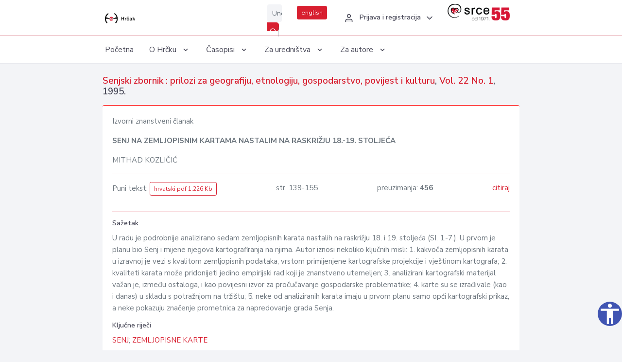

--- FILE ---
content_type: text/html; charset=UTF-8
request_url: https://hrcak.srce.hr/clanak/107450
body_size: 4956
content:
<!DOCTYPE html>
<html lang="hr">

<head>
    <meta charset="utf-8" />
    <title>SENJ NA ZEMLJOPISNIM KARTAMA NASTALIM NA RASKRIŽJU 18.-19. STOLJEĆA</title>
    <meta name="viewport" content="width=device-width, initial-scale=1.0">

            <meta name="description" content="U radu je podrobnije analizirano sedam zemljopisnih karata nastalih na raskrižju 18. i 19. stoljeća (SI. 1.-7.). U prvom je planu bio Senj i mijene njegova kartografiranja na njima. Autor iznosi nekoliko ključnih misli: 1. kakvoča zemljopisnih karata..." />
                <meta name="keywords" content="SENJ; ZEMLJOPISNE KARTE" />
    
        <!-- Highwire Press -->
                                    <meta name="citation_title" content="SENJ NA ZEMLJOPISNIM KARTAMA NASTALIM NA RASKRIŽJU 18.-19. STOLJEĆA"/>
                                                <meta name="citation_author" content="KOZLIČIĆ, MITHAD"/>
                                                <meta name="citation_publication_date" content="1995/12/22"/>
                                                <meta name="citation_publisher" content="Gradski muzej Senj"/>
                                                <meta name="citation_publisher" content="Senjsko muzejsko društvo"/>
                                                <meta name="citation_journal_title" content="Senjski zbornik : prilozi za geografiju, etnologiju, gospodarstvo, povijest i kulturu"/>
                                                <meta name="citation_issn" content="0582-673X"/>
                                                <meta name="citation_issn" content="1849-0999"/>
                                                <meta name="citation_volume" content="22"/>
                                                <meta name="citation_issue" content="1"/>
                                                <meta name="citation_pdf_url" content="https://hrcak.srce.hr/file/107450"/>
                                                <meta name="citation_language" content="hr"/>
                                                <meta name="citation_firstpage" content="139"/>
                                                <meta name="citation_lastpage" content="155"/>
                                                <meta name="citation_keywords" content="SENJ; ZEMLJOPISNE KARTE"/>
                        
    
    <meta content="Srce" name="author" />
    <meta http-equiv="X-UA-Compatible" content="IE=edge" />

    <!-- App favicon -->
    <link rel="shortcut icon" href="/javno/assets/images/favicon.ico">

    <!-- App css -->
    <link href="/javno/assets/css/bootstrap.min.css" rel="stylesheet" type="text/css" />
    <link href="/javno/assets/css/icons.min.css" rel="stylesheet" type="text/css" />
    <link href="/javno/assets/css/app.css" rel="stylesheet" type="text/css" />
    <!-- JATS -->
    <link href="/javno/assets/libs/jats/transform/hrcak/hrcak.css" rel="stylesheet" type="text/css" />

    <link href="/javno/assets/css/custom_selec2_css.css" rel="stylesheet" type="text/css" />

    
</head>


<body data-layout="topnav">
<a class="skip-main text-white" href="#skipToMain" aria-label="skoči na glavni sadržaj">
    Skoči na glavni sadržaj
</a>

<div class="wrapper">

    <div class="navbar navbar-expand flex-column flex-md-row navbar-custom">
        <div class="container-fluid">
            <!-- LOGO -->
            <a href="https://hrcak.srce.hr/" class="navbar-brand mr-0 mr-md-2 logo">
                    <span class="logo-lg">
                        <img src="/javno/assets/images/hrcak-logo2.png" alt="" height="34" />

                    </span>
                <span class="logo-sm">
                        <img src="/javno/assets/images/hrcak-logo2.png" alt="" height="24">
                    </span>
            </a>

            <ul class="navbar-nav bd-navbar-nav flex-row list-unstyled menu-left mb-0">
                <li class="">
                    <button class="button-menu-mobile open-left disable-btn">
                        <i data-feather="menu" class="menu-icon"></i>
                        <i data-feather="x" class="close-icon"></i>
                    </button>
                </li>
            </ul>

            <ul class="navbar-nav flex-row ml-auto d-flex list-unstyled topnav-menu float-right mb-0">

								<!-- Search -->
                                <li>
                    <div class="app-search">
                        <form action="/pretraga" title="Pretraži">
                            <div class="input-group">
                                <input type="text" aria-label="Unesite pojam za pretragu..." class="form-control searchInput" name="q" placeholder="Unesite pojam za pretragu...">
                                <div class="input-group-append">
                                    <button class="btn btn-primary" aria-label="Pretraži" type="submit" value="submit"> <i data-feather="search" class="serachIkona"></i></button>
                                </div>
                            </div>
                        </form>
                    </div>
                </li>
                
                <li>
                    <div class="app-search">

                      <div class="input-group">
                                                <a rel="alternate" hreflang="en" href="https://hrcak.srce.hr/en/clanak/107450" class="mr-0 mt-1 btn btn-primary btn-sm ">english</a>
                                              </div>

                    </div>
                </li>


                <li class="dropdown notification-list align-self-center profile-dropdown">
                    <a class="nav-link dropdown-toggle nav-user mr-0" data-toggle="dropdown" href="#" role="button"
                       aria-haspopup="false" aria-expanded="false">
                        <div class="media user-profile ">
                                                            <div class="media-body text-left">
                                    <h6 class="pro-user-name ml-2 my-0">
                                        <i data-feather="user" class="icon-dual icon-xs mr-2"></i>
                                        <span>Prijava i registracija</span>
                                    </h6>
                                </div>
                                                        <span data-feather="chevron-down" class="ml-2 align-self-center"></span>
                        </div>
                    </a>
                    <div class="dropdown-menu profile-dropdown-items dropdown-menu-right">
                                                    <a href="/login" class="dropdown-item notify-item">
                                <i data-feather="user" class="icon-dual icon-xs mr-2"></i>
                                <span>Prijava</span>
                            </a>
                            <a href="/korisnik/nova_autentikacija" class="dropdown-item notify-item">
                                <i data-feather="help-circle" class="icon-dual icon-xs mr-2"></i>
                                <span>Promjena načina <br>autentikacije</span>
                            </a>
                            <a href="/novi_korisnik" class="dropdown-item notify-item">
                                <i data-feather="settings" class="icon-dual icon-xs mr-2"></i>
                                <span>Registracija</span>
                            </a>
                                            </div>
                </li>


                <li class="d-none d-sm-block">
                    <div class="app-search">

                        <div class="input-group">
                            <a href="https://www.srce.unizg.hr" target="_blank"><img src="/javno/assets/images/srcelogo55.png" class="mr-0" alt="srce logo" height="34"></a>
                        </div>

                    </div>
                </li>


            </ul>
        </div>

    </div>
<div class="topnav shadow-sm">
        <div class="container-fluid">
            <nav class="navbar navbar-light navbar-expand-lg topbar-nav">
                <div class="collapse navbar-collapse" id="topnav-menu-content">
                    <ul class="metismenu" id="menu-bar">
                        <li class="menu-title">Navigation</li>

                        <li>
                            <a href="/">
                                <span class="badge badge-success float-right">1</span>
                                <span>Početna</span>
                            </a>
                        </li>
                        <li class="menu-title">O Hrčku</li>

                        <li>
                            <a href="javascript: void(0);">

                                <span> O Hrčku </span>
                                <span class="menu-arrow"></span>
                            </a>

                            <ul class="nav-second-level" aria-expanded="false">
                                <li>
                                    <a href="https://hrcak.srce.hr/o-hrcku">O Hrčku</a>
                                </li>
                                <li>
                                    <a href="https://hrcak.srce.hr/interoperabilnost">Interoperabilnost</a>
                                </li>
                                <li>
                                    <a href="https://hrcak.srce.hr/politike">Politike korištenja</a>
                                </li>
                                <li>
                                    <a href="https://hrcak.srce.hr/savjet-hrcka">Savjet Hrčka</a>
                                </li>
                                <li>
                                    <a href="https://hrcak.srce.hr/kontakt">Kontakt</a>
                                </li>
                                <li>
                                    <a href="https://www.srce.unizg.hr/redovna-odrzavanja-sustava#hrcak">Redovne nadogradnje</a>
                                </li>
                            </ul>
                        </li>



                        <li>
                            <a href="javascript: void(0);">

                                <span> Časopisi </span>
                                <span class="menu-arrow"></span>
                            </a>

                            <ul class="nav-second-level" aria-expanded="false">
                                <li>
                                    <a href="https://hrcak.srce.hr/popis_casopisa/abecedno">Abecedno</a>
                                </li>
                                <li>
                                    <a href="https://hrcak.srce.hr/podrucja">Po područjima</a>
                                </li>

                            </ul>
                        </li>
                        <li>
                            <a href="javascript: void(0);">

                                <span> Za uredništva </span>
                                <span class="menu-arrow"></span>
                            </a>

                            <ul class="nav-second-level" aria-expanded="false">
                                <li>
                                    <a href="https://hrcak.srce.hr/posjecenost">Posjećenost časopisa</a>
                                </li>
                                <li>
                                    <a href="https://hrcak.srce.hr/statusi">Statusi časopisa</a>
                                </li>
                                <li>
                                    <a href="https://wiki.srce.hr/pages/viewpage.action?pageId=27690837" target="_blank">Upute za administratore časopisa</a>
                                </li>
                                <li>
                                    <a href="https://hrcak.srce.hr/otvoreni-pristup">Izjava o otvorenom pristupu</a>
                                </li>
                                <li>
                                    <a href="https://hrcak.srce.hr/kriteriji">Kriteriji uvrštavanja časopisa</a>
                                </li>
                                <li>
                                    <a href="https://hrcak.srce.hr/novi_casopis">Prijava časopisa u Hrčak</a>
                                </li>
                                <li>
                                    <a href="https://hrcak.srce.hr/alati">Alati</a>
                                </li>
                            </ul>
                        </li>
                        <li>
                            <a href="javascript: void(0);">

                                <span> Za autore </span>
                                <span class="menu-arrow"></span>
                            </a>

                            <ul class="nav-second-level" aria-expanded="false">
                                <li>
                                    <a href="https://hrcak.srce.hr/prijava-radova">Prijava radova</a>
                                </li>
                                <li>
                                    <a href="https://hrcak.srce.hr/orcid">ORCID identifikator</a>
                                </li>

                            </ul>
                        </li>

                    </ul>
                </div>
            </nav>
        </div>
    </div>
        
    <div id="skipToMain">
            <div class="content-page">
            <div class="content">
                <div class="container-fluid">
                    <div class="row page-title">
                        <div class="col-md-12">
                            <h4 class="mb-1 mt-0">
                                <a href="https://hrcak.srce.hr/senjski-zbornik">Senjski zbornik : prilozi za geografiju, etnologiju, gospodarstvo, povijest i kulturu</a>,
                                <a href="https://hrcak.srce.hr/broj/5822">Vol. 22  No. 1</a>, 1995.</h4>
                        </div>
                    </div>

                    <div class="row">
                        <div class="col-lg-12 col-xs-12 col-md-12">
                            <div class="card topBorder">
                                <div class="card-body">
                                    <p>Izvorni znanstveni članak</p>
                                                                        <p><b>SENJ NA ZEMLJOPISNIM KARTAMA NASTALIM NA RASKRIŽJU 18.-19. STOLJEĆA</b></p>

                                    <p>
                                                                                                                                                                            MITHAD KOZLIČIĆ
                                            
                                                                                                                                                                                                                                <br>
                                                                            </p>
                                                                        <hr>
                                                                                                                     <div class="d-flex justify-content-between">
                                            <p>Puni tekst: <a class="btn btn-outline-primary btn-sm" href="https://hrcak.srce.hr/file/107450" target="_blank">hrvatski pdf 1.226 Kb</a></p>

                                                                                                                                        <p>str. 139-155</p>
                                                                                        <p>preuzimanja: <strong>456</strong></p>
                                            <p>
                                                <a href="#" id="cite_link">citiraj</a>
                                            </p>
                                        </div>

                                        
                                        <div id="cite" style="display: none;">
                                                                                            <p><b>APA 6th Edition</b></p>
                                                <p>KOZLIČIĆ, M. (1995). SENJ NA ZEMLJOPISNIM KARTAMA NASTALIM NA RASKRIŽJU 18.-19. STOLJEĆA. <i>Senjski zbornik, 22</i> (1), 139-155. Preuzeto s https://hrcak.srce.hr/72175</p>
                                                                                                    <hr>
                                                                                                                                            <p><b>MLA 8th Edition</b></p>
                                                <p>KOZLIČIĆ, MITHAD. "SENJ NA ZEMLJOPISNIM KARTAMA NASTALIM NA RASKRIŽJU 18.-19. STOLJEĆA." <i>Senjski zbornik</i>, vol. 22, br. 1, 1995, str. 139-155. https://hrcak.srce.hr/72175. Citirano 19.01.2026.</p>
                                                                                                    <hr>
                                                                                                                                            <p><b>Chicago 17th Edition</b></p>
                                                <p>KOZLIČIĆ, MITHAD. "SENJ NA ZEMLJOPISNIM KARTAMA NASTALIM NA RASKRIŽJU 18.-19. STOLJEĆA." <i>Senjski zbornik</i> 22, br. 1 (1995): 139-155. https://hrcak.srce.hr/72175</p>
                                                                                                    <hr>
                                                                                                                                            <p><b>Harvard</b></p>
                                                <p>KOZLIČIĆ, M. (1995). 'SENJ NA ZEMLJOPISNIM KARTAMA NASTALIM NA RASKRIŽJU 18.-19. STOLJEĆA', <i>Senjski zbornik</i>, 22(1), str. 139-155. Preuzeto s: https://hrcak.srce.hr/72175 (Datum pristupa: 19.01.2026.)</p>
                                                                                                    <hr>
                                                                                                                                            <p><b>Vancouver</b></p>
                                                <p>KOZLIČIĆ M. SENJ NA ZEMLJOPISNIM KARTAMA NASTALIM NA RASKRIŽJU 18.-19. STOLJEĆA. Senjski zbornik [Internet]. 1995 [pristupljeno 19.01.2026.];22(1):139-155. Dostupno na: https://hrcak.srce.hr/72175</p>
                                                                                                    <hr>
                                                                                                                                            <p><b>IEEE</b></p>
                                                <p>M. KOZLIČIĆ, "SENJ NA ZEMLJOPISNIM KARTAMA NASTALIM NA RASKRIŽJU 18.-19. STOLJEĆA", <i>Senjski zbornik</i>, vol.22, br. 1, str. 139-155, 1995. [Online]. Dostupno na: https://hrcak.srce.hr/72175. [Citirano: 19.01.2026.]</p>
                                                                                            
                                        </div>

                                                                                                                                                          
                                    
                                    
                                        <hr>

                                    <h6>Sažetak</h6>
                                    <p>U radu je podrobnije analizirano sedam zemljopisnih karata nastalih na raskrižju 18. i 19. stoljeća (SI. 1.-7.). U prvom je planu bio Senj i mijene njegova kartografiranja na njima. Autor iznosi nekoliko ključnih misli: 1. kakvoča zemljopisnih karata u izravnoj je vezi s kvalitom zemljopisnih podataka, vrstom primijenjene kartografske projekcije i vještinom kartografa; 2. kvaliteti karata može pridonijeti jedino empirijski rad koji je znanstveno utemeljen; 3. analizirani kartografski materijal važan je, između ostaloga, i kao povijesni izvor za pročučavanje gospodarske problematike; 4. karte su se izrađivale (kao i danas) u skladu s potražnjom na tržištu; 5. neke od analiziranih karata imaju u prvom planu samo opći kartografski prikaz, a neke pokazuju značenje prometnica za napredovanje grada Senja.</p>
                                    <h6>Ključne riječi</h6>
                                    <p>
                                                                                    <a href="https://hrcak.srce.hr/pretraga?type=napredna&amp;field[]=article_keywords&amp;term[]=%22SENJ%22">SENJ</a>;                                                                                    <a href="https://hrcak.srce.hr/pretraga?type=napredna&amp;field[]=article_keywords&amp;term[]=%22+ZEMLJOPISNE+KARTE%22"> ZEMLJOPISNE KARTE</a>                                                                            </p>
                                    <h6>Hrčak ID: </h6>
                                    <p>72175</p>
                                    <h6>URI</h6>
                                    <p><a href="https://hrcak.srce.hr/72175">https://hrcak.srce.hr/72175</a> </p>
                                    <h6>Datum izdavanja:</h6>
                                    <p>22.12.1995.</p>
                                                                            <p>
                                                                                            <a href="http://rightsstatements.org/vocab/InC/1.0/">
                                                    <img src="https://hrcak.srce.hr/javno/assets/images/cc/copyright.svg" height="40">
                                                </a>
                                                                                    </p>
                                                                        <p>
                                                                                                                                                                                                                                                                                                                    <span class="mt-4 mr-1 metaPodaciJezik">Podaci na drugim jezicima:</span>
                                                                                                    <a href="https://hrcak.srce.hr/clanak/107451">
                                                        <span class="badge badge-soft-secondary mt-1">njemački</span>
                                                    </a>
                                                                                                                                                                        </p>
                                    <p class="text-center mt-5">Posjeta: 1.774
                                        <a href="https://hrcak.srce.hr/posjecenost-objasnjenje">*</a>
                                    </p>
                                </div>
                            </div>
                        </div>

                    </div>

                    <!-- JATS -->
                    
                </div>
            </div>
        </div>


    </div>

    
    <script src = "https://ajax.googleapis.com/ajax/libs/jquery/2.1.3/jquery.min.js"></script>
    <script>
        $('#cite_link').click(function(){
            $('#cite').slideToggle('fast');
            return false;
        });
        $('#verzije_link').click(function(){
            $('#verzije').slideToggle('fast');
            return false;
        });
    </script>


    </div>

    <footer class="footer">
        <div class="container-fluid">
            <div class="row">

                <div class="col-12">
                    <div class="footerLinks">
                            <span>
                                2021 © Portal hrvatskih znanstvenih i stručnih časopisa - Hrčak
                            </span>
                        <div>
                            <a href="https://wiki.srce.hr/x/xIB3Aw" target="_blank">Izjava o pristupačnosti</a>
                            |

                                                            <a href="https://www.srce.unizg.hr/politika-privatnosti" target="_blank">Politika privatnosti</a>
                                                            |
                            <a href="/kontakt">Kontakt</a>
                        </div>

                    </div>

                </div>
            </div>
        </div>
    </footer>

</div>



<script src="/javno/assets/js/vendor.min.js"></script>
<script src="/javno/assets/libs/moment/moment.min.js"></script>
<script src="/javno/assets/js/app.min.js"></script>

<script src="/javno/assets/js/pristupacnost.js"></script>
<script>
    var options = {
        icon: {
            circular: true,
            img: 'accessibility',
        }
    }
    window.addEventListener('load', function () { new Pristupacnost(options); }, false);
</script>

<script>
    (function(i,s,o,g,r,a,m){i['GoogleAnalyticsObject']=r;i[r]=i[r]||function(){
        (i[r].q=i[r].q||[]).push(arguments)},i[r].l=1*new Date();a=s.createElement(o),
        m=s.getElementsByTagName(o)[0];a.async=1;a.src=g;m.parentNode.insertBefore(a,m)
    })(window,document,'script','https://www.google-analytics.com/analytics.js','ga');
    ga('create', 'UA-3867323-1', 'auto');
    ga('send', 'pageview');
</script>

</body>

</html>
